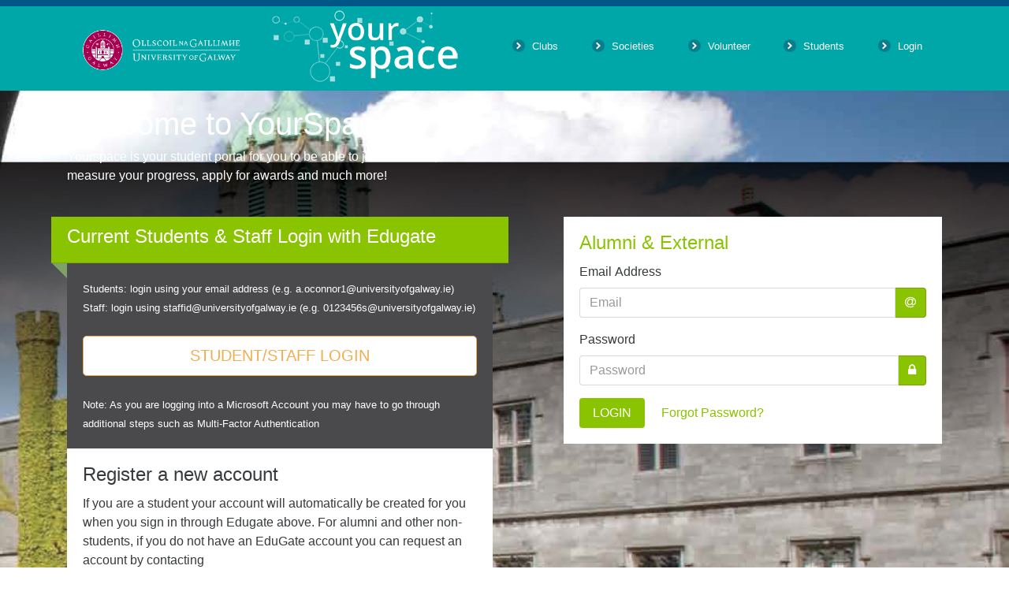

--- FILE ---
content_type: text/html; charset=UTF-8
request_url: https://auth.yourspace.universityofgalway.ie/
body_size: 4287
content:
	
<!DOCTYPE html>
<html lang="en">

<head>
<!-- Global site tag (gtag.js) - Google Analytics -->
<!-- <script async src="https://www.googletagmanager.com/gtag/js?id=UA-112929426-2"></script> -->
<script>
  window.dataLayer = window.dataLayer || [];
  function gtag(){dataLayer.push(arguments);}
  gtag('js', new Date());

  gtag('config', 'UA-112929426-2');
</script>
    <meta charset="utf-8">
    <meta http-equiv="X-UA-Compatible" content="IE=edge">
    <meta name="viewport" content="width=device-width, initial-scale=1, shrink-to-fit=no">
    <title>University of Galway - YourSpace</title>
    <link rel="icon" href="https://www.universityofgalway.ie/media/nuigalwayie/styleassets/images/favicon.ico" type="image/x-icon" />
    <link rel="shortcut icon" href="https://auth.yourspace.universityofgalway.ie/assets/images/favicon.ico" type="image/x-icon" />
    <script src="https://auth.yourspace.universityofgalway.ie/assets/js/tether.js" ></script>
 	<link rel="stylesheet" href="https://auth.yourspace.universityofgalway.ie/assets/css/font-awesome/css/font-awesome.min.css">
	<link rel="stylesheet" href="https://auth.yourspace.universityofgalway.ie/assets/css/bootstrap.min.css">   
	<script src="https://auth.yourspace.universityofgalway.ie/assets/js/jquery.min.js"></script>
	<script src="https://auth.yourspace.universityofgalway.ie/assets/js/bootstrap.min.js"></script>
	<script src="https://auth.yourspace.universityofgalway.ie/assets/js/jquery.base64.min.js"></script>
	<script src="https://auth.yourspace.universityofgalway.ie/assets/js/common.js" ></script>
    <link rel="stylesheet" type="text/css" href="https://auth.yourspace.universityofgalway.ie/assets/css/style.css">
    </head>
<body>
      	<div class="full-width topheader"></div>
    <header>
       <div class="container">
              <div class="row"> 
                 <div class="col-md-6 col-lg-6 col-sm-12 col-xs-12"> 
                    <div id="logo" class="text-center">
                        <a href="https://www.universityofgalway.ie/?ref=logo" title="Go to the homepage of University of Galway"><span>University of Galway</span></a>
                    </div>
                    <div id="yourspacelogo" class="text-center">
                        <a href="https://auth.yourspace.universityofgalway.ie/" title="Go to the homepage of YourSpace"><span>YourSpace</span></a>
                    </div>
                </div>
                <div class="col-md-6 col-lg-6 col-sm-6"> 
                	<div id="globalNavigation">
                			<nav>
			<a href="javascript:void(0);" class="ic menu">
            	<span class="line l1"></span>
                <span class="line l2"></span>
                <span class="line l3"></span>
            </a>
            <a href="javascript:void(0);" class="ic close"></a>
            <ul class="main-nav">		

			<li class="first">
            	<a href="https://sport.universityofgalway.ie/" class="first"><img src="https://auth.yourspace.universityofgalway.ie/assets/images/chevron20.png" /> <span>Clubs</span></a>
            </li>
            <li class="middle">
            	<a href="//socs.nuigalway.ie" class="middle"><img src="https://auth.yourspace.universityofgalway.ie/assets/images/chevron20.png" /> <span>Societies</span></a>
            </li>
            <li class="middle">
            	<a href="https://www.universityofgalway.ie/alive/" class="middle"><img src="https://auth.yourspace.universityofgalway.ie/assets/images/chevron20.png" /> <span>Volunteer</span></a>
            </li>
            <li class="middle">
            	<a href="https://www.universityofgalway.ie/students/" class="middle"><img src="https://auth.yourspace.universityofgalway.ie/assets/images/chevron20.png" /> <span>Students</span></a>
            </li>
            <li class="last">
            	<a href="https://auth.yourspace.universityofgalway.ie/index.php" class="middle"><img src="https://auth.yourspace.universityofgalway.ie/assets/images/chevron20.png" /> <span>Login</span></a>
            </li>            
		  </ul>
        </nav>
        
						</div>
                </div> 
            </div>
        </div>
    </header>
            <script type="text/javascript">
            function ajaxCall(button)
            {
                //alert("made it");
                $.ajax({
                    type: "POST",
                    dataType: "json",
                    url: "ajax/index.php",
                    data: $("#frm" ).serialize(),
                    beforeSend: function() {
						/*$("#" + button + "").button("disable");
						$("#" + button + "").button("loading");*/
						$('#frm :button').prop("disabled", true);
                        $("#ajax-msg").empty();
                        $(".error-msg").remove();
                        $(".alert").attr("class","alert").hide();
                        $(".form-group").removeClass("has-error");
                    },		
                    complete: function() {
                        //$("#" + button + "").button("reset");
                    	
                    },			
                    success: function(jsonData) {

						if (!jQuery.isEmptyObject(jsonData.errors)) {
                                $("#ajax-msg").html(jsonData["error-msg"]);
                                $(".alert").addClass("alert-danger").show();
                            for (error in jsonData.errors) {
                                $("#"+error+"-group").append("<p class='error-msg text-red'>" + jsonData.errors[error] + "</p>").addClass("has-error");
                            }
                            $("#csrfToken").val(jsonData["csrf-token"]);
							$("#" + button + "").button("reset");
							$('#frm :button').prop("disabled", false);
                            window.scrollTo(0,0);
                        } else {
                            if(jsonData['success'] == 1)
                            {
                                window.location.href = jsonData.url;
                            }
                            else if(jsonData['success'] == 2)
                            {	
                                $("#ajax-msg").html(jsonData["success-msg"]);
                                $(".alert").addClass("alert-success").show();
                                $("#" + button + "").button("reset");
                                $("#csrfToken").val(jsonData["csrf-token"]);
								window.scrollTo(0,0);
								$('#frm :button').prop("disabled", false);
                            }		
                            else
                            {
                                $("#ajax-msg").html(jsonData["error-msg"]);
                                $(".alert").addClass("alert-danger").show();
                                $("#csrfToken").val(jsonData["csrf-token"]);
                                $("#" + button + "").button("reset");
                                window.scrollTo(0,0);
                                $('#frm :button').prop("disabled", false);
                            }		
                        }   
                    },
                    error: function(xhr, ajaxOptions, thrownError) {
                        alert(thrownError + xhr.statusText + xhr.responseText);
						$("#" + button + "").button("reset");
						$('#frm :button').prop("disabled", false);
                    }
                });
            }
            //<![CDATA[
            $(function() {		
                $( "#submitLogin" ).on( "click", function( event ) {
                    
                    $( "#action" ).val("6");
                    $( "#method" ).val("validateLogin");
                    event.preventDefault();
                    ajaxCall("submitLogin");	
                });
				$( "#submitYourspaceLocalLogin" ).on( "click", function( event ) {
                    
                    //$( "#action" ).val("6");
                    //$( "#method" ).val("validateLogin");
                    event.preventDefault();
                    ajaxCall("submitYourspaceLocalLogin");	
                });
                
            });	
        /* ]]> */
		</script>
        		 	<div class="full-width background-image" >
				<div class="container">
            		<div class="row homepageContainerRow">

            			
	<div class="col-md-12 col-sm-12 homepageWelcome">
	<h1>Welcome to YourSpace</h1>
	<div class="tagline">Yourspace is your student portal for you to be able to join activities,<br />measure your progress, apply for awards and much more!</div>
	</div>
	            		<div class="col-md-6">
            			<div class="card" id="edugateLoginCard">
<div class="card-header lightGreen ribbonWrap text-center"><h4>Current  Students &amp; Staff Login with Edugate</h4></div>
<div class="darkdiv card-block">
<small> 
Students: login using your email address (e.g. a.oconnor1@universityofgalway.ie)<br />
Staff: login using staffid@universityofgalway.ie (e.g. 0123456s@universityofgalway.ie) </small><br />
<br />
<a href="edugate.php" class="btn btn-outline-warning btn-lg btn-block studentLoginBtn" style="white-space: normal;">STUDENT/STAFF LOGIN</a>
<br />
<small>
Note: As you are logging into a Microsoft Account you may have to go through additional steps such as Multi-Factor Authentication
</small>
</div>
<div id="bottomSection" class="card-block">
<h4 class="card-title">Register a new account</h4>
If you are a student your account will automatically be created for you when you sign in through Edugate above.
For alumni and other non-students, if you do not have an EduGate account you can request an account by contacting 
<br /><br />

<a href="mailto:socsbox@socs.universityofgalway.ie">socsbox@socs.universityofgalway.ie</a>
<br />or<br />
<a href="mailto:sportsofficer@clubs.universityofgalway.ie">sportsofficer@clubs.universityofgalway.ie</a>
<br /><br />
<small><b>Unsubscribe:</b> If you no longer wish to receive emails or SMS updates, please log into your account and unsubscribe from individual clubs/societies.</small>
<br /><br />
</div>
</div>
            			</div>	<!-- //end col -->
					<div class="col-md-6">
	 	<div class="card white-well loweredRight" id="externalLoginCard">
	 		 	<div class="card-block">
	 	<h4 class="card-title text-light-green">Alumni &amp; External</h4>
	 	<form id="frm" autocomplete="off" class="smart-form client-form " name="Login" novalidate="novalidate"/>
			<div class="alert alert-dismissable" style="display:none;">				
				<div id="ajax-msg"></div>
			</div>
			<input type='hidden' name='actionType' value='read' id='actionType'/><input type='hidden' name='object' value='Login' id='object'/><input type='hidden' name='action' value='6' id='action'/><input type='hidden' name='method' value='authenticateUserYourspaceLocalLogin' id='method'/><input type='hidden' id='csrfToken' name='csrfToken' value='d0351cc01279aa5d74992561bd94003120a6f165aa0e6cf1efe6c200cd3e269d74a9316b636cc2e7b4a8f8f57b0eac3d55512a0e6e64bda8c30d8f529dc49e6a'><input type='hidden' name='loginTypeInUse' value='1' id='loginTypeInUse'/>			
			
			<fieldset>
				
				<div id="username-group" class="form-group">
					<label class="control-label label" >Email Address</label>
					<div class="input-group">
						<input id="username" class="form-control" placeholder="Email" type="email" name="username" aria-describedby="email-addon">
						<span data-toggle="tooltip" data-placement="top" title="Enter your email address" class="input-group-addon lightGreen"  id="email-addon"> <i class="icon-append fa fa-at"></i></span>
					</div>
				</div>

				<div id="password-group" class="form-group">
					<label id="lblPassword" class="control-label label">Password</label>
					<div class="input-group">
						<input type="password" name="password" class="form-control" placeholder="Password" id="password" aria-describedby="email-addon">
						<span data-toggle="tooltip" data-placement="top" title="Enter your password" class="input-group-addon lightGreen"  id="password-addon"> <i class="icon-append fa fa-lock"></i></span>
					</div>
				</div>
				
			</fieldset>
			<button id="submitYourspaceLocalLogin" class="btn btn-default lightGreen" type="submit">LOGIN</button>
			<a href="https://yourspace.universityofgalway.ie/forgotPassword.php" id="submitYourspaceLocalLogin" class="btn btn-default text-light-green">Forgot Password?</a>
		</form>			

	
		</div></div></div></div></div></div>			<div class="full-width lightBluefooter">
				<div class="container">
   
   				    <div class="row">
						<div class="col-md-6 col-lg-6 col-sm-6">
						<h3>Take part / get involved / have fun</h3>
							<p>YourSpace is the home of University of Galway extra-curricular activities. This is where you can join Clubs, Societies and take part in activities such as volunteering, mentoring, peer-support programmes, special events, and lots more.</p>
							<p>Check out our video for more information</p>
 				         </div>
 				         <div class="col-md-6 col-lg-6 col-sm-6">
							<iframe width="100%" height="315" src="https://www.youtube.com/embed/BySjN3_p0dQ" title="YouTube video player" 
							frameborder="0" allow="accelerometer; autoplay; clipboard-write; encrypted-media; gyroscope; picture-in-picture" 
							allowfullscreen></iframe>
    
 				         </div>
 				    </div>
 				    <div class="row">
						<div class="col-md-12 col-lg-12 col-sm-12">
							<hr style="color: #ccc; border-top: 1px solid #ccc; margin-top: 40px; margin-bottom: 40px;" />
						</div>
				    </div>
				    <div class="row">
						<div class="col-md-12 col-lg-12 col-sm-12">
							<h3>Problems/Questions</h3>
						</div>
						<div class="col-md-6 col-lg-6 col-sm-6">
							<p>If you have any problems or questions about <b>your subscriptions</b> please contact the Socs Box:</p>
							<p>E: socsbox@socs.nuigalway.ie<br />P: 091 492 852</p>
 				         </div>
 				         <div class="col-md-6 col-lg-6 col-sm-6">
							<p>If you have any problems or questions about <b>The University of Galway President's Award</b> please contact:</p>
							<p>E: presidentsaward@universityofgalway.ie<br />P: 091 495 346 </p>
    
 				         </div>
    				</div> 				</div>   
			</div>		
		    <div class="full-width footer-bg footerHolder">
  			<div class="full-width darkBluefooter">
    				<div class="container">

    					<div class="col-sm-12">
    						<div id="footerNavigation">
								<ul>
								<li><a href="#">Disclaimer</a></li>
								<li><a href="#">Privacy</a></li>
								<li><a href="#">Copyright</a></li>
								<li><a href="#">Accessibility</a></li>
								</ul>
							</div>
						</div>
						<div class="col-sm-12 footer-blue-line" ></div>
        				<div class="col-md-12 footerEndText">      				
              					<p class="footerCentered" >YourSpace - University of Galway, University Road, Galway, Ireland.</p>
        				</div>
    				</div>
    		</div>
    </div> 
</body>

	

--- FILE ---
content_type: text/css
request_url: https://auth.yourspace.universityofgalway.ie/assets/css/style.css
body_size: 2494
content:
body{margin:0px;padding:0px; background: transparent;font-family:'Roboto', sans-serif;-webkit-font-smoothing:antialiased;}
a, a:link, a:visited, a:hover, a:active{outline: 0 !important;text-decoration: none !important;}
blockquote{max-width:1000px;margin:0 auto;font-size:16px;border-left:0px;padding:20px}
blockquote h2{padding-right:40px;margin:0px}
header blockquote a{text-decoration:underline}
img.img-responsive {width:100%;} /* fix responsive images in FF */
h1{color:#8AC300;}
.darkGreen{background: #6A992F; color: #fff;}
.lightGreen{background: #8AC300; color: #fff;}
.text-light-green{color:#8AC300;}
.text-dark-green{color:#6A992F;}

/************************************************************************/
/* HEADER */
/************************************************************************/

header{background: #00a7a9; padding: 0; margin: 0 0 0 0;}
.topheader {height:0.5em;background: #005686;}
#globalNavigation { position: absolute; top: 42px; width: 600px; right: 0%; text-align: center; }
nav ul{ margin: 0; padding: 0; line-height: 1em;}
nav ul li{ display: inline-block; padding: 0; margin: 0; vertical-align: middle; }
nav ul li a{ color: #ffffff; font-size: 81%; padding: 0 1.5em; display: block; }
nav ul li a:hover{ color: #ffffff; }
nav ul li a img{ width: 16px; margin-right: 5px; margin-top: -3px; }

.ic{color:#000;position:fixed;cursor:pointer;display:inline-block;right:25px;width:32px;height:24px;text-align:center;top:0px;outline:none}
.ic.close{opacity:0;font-size:0px;font-weight:300;color:#fff;top:8px;height:40px;display:block;outline:none}
.ic.menu{top:25px;z-index:20}
.ic.menu .line{background-color:#000;height:4px;width:100%;display:block;margin-bottom:6px}
.ic.menu .line-last-child{margin-bottom:0px}

#logo { height:100px; text-align: center; display: inline-block;}
#logo a {float: left; margin: 0.6em 0;width: 240px; height: 91px; background: url(../images/uoglogo.png) no-repeat; 
background-size: auto auto; background-size: 240px 91px; transition: none;}
#logo a span { display: none; }
#yourspacelogo { display: inline-block; height:100px;}
#yourspacelogo a {float: right; margin: 0 0;}
#yourspacelogo a {width: 259px;height: 98px;background: url(../images/yourspacelogo.png) no-repeat;background-size: auto auto;background-size: 259px 98px;transition: none;}
#yourspacelogo a span { display: none;}


/************************************************************************/
/* BREAD CRUMB */
/************************************************************************/
#breadcrumbNavigation { padding: 10px 0px 10px 0px; font-weight: 300}
#breadcrumbNavigation ul{margin: 0;padding: 0;line-height: 1em;color: #676767;}
#breadcrumbNavigation ul li{display: inline-block;padding: 0;margin: 0;vertical-align: middle; font-size: 71%;}
#breadcrumbNavigation ul li a{color: #676767;padding: 0 3px 0 3px;display: block;}
#breadcrumbNavigation ul li a:hover{color: #676767;}

/************************************************************************/
/* Main Content */
/************************************************************************/
.full-width-white{background: #fff;	}
.background-image{z-index: -100; background: url(../images/bg3.jpg) no-repeat center center; 
-webkit-background-size: cover;-moz-background-size: cover;-o-background-size: cover;
background-size: cover;z-index: -10000;}

.contentHolder
{
	border-left: solid 10px #eeeeee;
	padding:20px 30px 20px 30px;
	margin-bottom: 40px;
	color: #676767;
	background: #fff;
	
}
.contentHolder h3{color:#6A992F;  margin-bottom: 35px; }
.contentHolder h4{color:#6A992F; font-weight: 400}
h1.pageTitle{margin-top: 20px;margin-bottom: 60px; }
.contentHolder p a{color:#6A992F;}
.contentHolder p a:hover{color:#6A992F;}
/************************************************************************/
/* FOOTER */
/************************************************************************/
.lightBluefooter
{
	background: #49b0c6;
	color: #fff;
	padding-top: 50px;
	padding-bottom: 50px;
}
.lightBluefooter a
{
   color: #fff;
}
.left-footer-col
{
	padding-right: 0px;
}


.darkBluefooter
{
	background: #015788;
}
#footerHolder
{
	color: #fff;
}
.footer-blue-line
{
	border-top: solid 1px  #49b0c6; 
}
.footerCentered
{
	text-align: center;
}
.footerEndText
{
	font-size: 81%;
	color: #fff;
	padding: 10px 20px 10px 20px;
}
#footerNavigation
{
	padding: 20px 20px 10px 20px;
	text-align: center;
	
}

#footerNavigation ul{margin: 0;padding: 0;line-height: 1em;}
#footerNavigation ul li{display: inline-block;padding: 0;margin: 0;vertical-align: middle;}
#footerNavigation ul li a{color: #ffffff;font-size: 81%;padding: 0 1.5em;display: block;}
#footerNavigation ul li a:hover{color: #ffffff;}



/******************************************
* LOGIN PAGE
******************************************/
.homepageContainerRow{padding-bottom: 40px;}
.darkdiv{background: #4A4A4D;color: #fff;}
#bottomSection p{color: #676767;}

.card 
{
	border-radius: .0rem;
	border: 0px solid;
	 z-index: 1;
}
.card-header:first-child 
{
	border-radius: .0rem;
}
.card-header
{
	margin-left: -20px;
	margin-right: -20px;

}
.ribbonWrap
{
	 position: relative;

}
.ribbonWrap::before{
    content: '';
    display: block;
    width: 0;
    height: 0;
    position: absolute;
    bottom: -40px;
    left: 0px;
    z-index: -10;
    border: 20px solid;
    border-color: #7FA068 transparent transparent transparent;    
}
.ribbonWrap ::before {left: 0;}
.ribbonWrap ::after {right: 0;}

.inner-full-width
{
	background-color: #e9eae4;
	padding-top: 20px;
}
.homepageWelcome
{
	margin: 20px 0px 40px 0px;
	color: #fff;	
}
.homepageWelcome h1
{
	color: #fff;	
}
.tagline
{
	color: #fff;
}
#edugateLoginCard
{
	
}
.loweredRight
{
	margin-left: 60px;
/*	margin-top: 60px; */
}
.studentLoginBtn
{
	background-color: #fff;
}




@media only screen and (max-width: 1200px) {
  .ic.menu { display: none; }
}

@media only screen and (max-width: 992px) {
  .ic.menu { display: none; }
    .loweredRight
	{
		margin-left: 0px;
		margin-top: 10px;
	}
}

@media only screen and (min-width: 769px) {
	.ic.menu { display: none; }
}
/*@media only screen and (max-width: 768px) {*/
@media only screen and (max-width: 992px) {

  #logo { height: 60px;}
  #logo a { width: 140px; height: 53px; background-size: 140px 53px; margin: 12px 0px;}
  #yourspacelogo { height: 60px;}
  #yourspacelogo a { width: 140px; height: 53px; background-size: 140px 53px; margin: 4px 0px 0px 0px;}
  .ic.menu { display: block; }
  header .ic.menu .line { background-color: #414545; }
  .ic.menu .line { transition: all 0.4s ease 0s; transform: rotate(0deg); transform-origin: center center 0px; }

  nav { background-color: transparent; }
  ul.main-nav {display: block;}
  .main-nav {transition: 0.5s;}
  ul.main-nav { z-index: 2; padding: 50px 0px; position: fixed; right: 0px; top: 0px; width: 0px; background-color: #414545; height: 100%; overflow: auto; } 
  ul.main-nav > li > a::after { display: none; }
  ul.main-nav > li:first-child { border-radius: 0px; }
  ul.main-nav > li { display: block; border-bottom: 1px solid #4e5151; text-align: left; }
  ul.main-nav > li > a { height: 30px;  line-height: 30px;}
  ul.main-nav > li > a > img { display: none;} 
  ul.main-nav > li ul.sub-menu-lists > li a { color: #eeeeee; font-size: 14px; }
  .sub-menu-head { font-size: 16px; }
  ul.main-nav > li:hover { background-color: transparent; }
  ul.main-nav > li:hover > a { color: #ffffff; text-decoration: none; font-weight: 600; }
  ul.main-nav > li > div.sub-menu-block { border-left: 0px solid #cccccc; border-right: 0px solid #cccccc; border-bottom: 1px solid #cccccc; position: relative; visibility: visible; opacity: 1; }
    .loweredRight
	{
		margin-left: 0px;
		margin-top: 10px;
	}  
}
/* Has js over-ride in org view */
.inner-full-width-green-background
{
	background-image: linear-gradient( #40b4b0 510px, #e9eae4 0%);
}
.inner-content
{
	background-color: #ffffff;
	padding: 35px;
}


.has-error .help-block,
.has-error .control-label,
.has-error .radio,
.has-error .checkbox,
.has-error .radio-inline,
.has-error .checkbox-inline,
.has-error.radio label,
.has-error.checkbox label,
.has-error.radio-inline label,
.has-error.checkbox-inline label {
  color: #a94442;
}
.has-error .form-control 
{
  border-color: #a94442;
  -webkit-box-shadow: inset 0 1px 1px rgba(0, 0, 0, .075);
          box-shadow: inset 0 1px 1px rgba(0, 0, 0, .075);
}
.error-msg, .text-red
{
	color: #a94442;
}

--- FILE ---
content_type: text/javascript
request_url: https://auth.yourspace.universityofgalway.ie/assets/js/common.js
body_size: 563
content:
$(document).ready(function(){
	
	$('[data-toggle="tooltip"]').tooltip()
		
	function closeSlidingMenu()
	{
		$(".ic.menu .line").css( "background-color", "#000000");
		$(".line.l1").css({ "transform": "rotate(0deg)" });
		$(".line.l2").css({ "transform": "rotate(0deg)", "margin-top": "0px" });
		$(".line.l3").css({ "translateY":"0px", "opacity":"1" });
		//$("ul.main-nav").css("width", "0px").removeClass("openned");
		$("ul.main-nav").width(0).removeClass("openned");		
	}
	function slidingMenu()
	{
		if($("ul.main-nav").hasClass("openned"))
		{
			closeSlidingMenu();
		}
		else
		{
			$(".ic.menu .line").css( "background-color", "#ffffff");
			$(".line.l1").css({ "transform": "rotate(45deg)" });
			$(".line.l2").css({ "transform": "rotate(-45deg)", "margin-top": "-10px" });	
			$(".line.l3").css({ "translateY":"15px", "opacity":"0" });
			//$("ul.main-nav").css("width", "300px").addClass("openned");
			$("ul.main-nav").width(300).addClass("openned");
		}		
	}
	
	$(window).resize(function() {
		if($( window ).width() >=768)
		{
			closeSlidingMenu();
			$("ul.main-nav").width('');
		}
	});
	
	$(".ic.menu").click(function(){
		slidingMenu();
		return false;
	});	
	
	jQuery('body').bind('click', function(e) {
		
		if(jQuery(e.target).closest('.sub-menu-block').length == 0) {
	        var opened = jQuery('.collapse').hasClass('collapse in');
	        if ( opened === true ) {
	            jQuery('.collapse').collapse('hide');
	        }
		}
	});
});
	